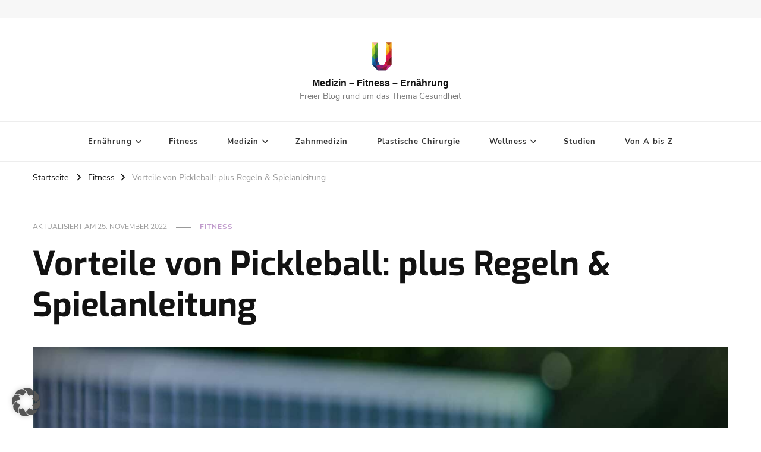

--- FILE ---
content_type: text/html; charset=UTF-8
request_url: https://www.unser-aller-gesundheit.de/vorteile-von-pickleball-plus-regeln-spielanleitung/
body_size: 20834
content:
    <!DOCTYPE html>
    <html lang="de">
    <head itemscope itemtype="http://schema.org/WebSite">
	    <meta charset="UTF-8">
    <meta name="viewport" content="width=device-width, initial-scale=1">
    <link rel="profile" href="http://gmpg.org/xfn/11">
    <title>Vorteile von Pickleball: plus Regeln &#038; Spielanleitung &#8211; Medizin &#8211; Fitness &#8211; Ernährung</title>
<meta name='robots' content='max-image-preview:large' />
	<style>img:is([sizes="auto" i], [sizes^="auto," i]) { contain-intrinsic-size: 3000px 1500px }</style>
	
<link rel="alternate" type="application/rss+xml" title="Medizin - Fitness - Ernährung &raquo; Feed" href="https://www.unser-aller-gesundheit.de/feed/" />
<script type="text/javascript">
/* <![CDATA[ */
window._wpemojiSettings = {"baseUrl":"https:\/\/s.w.org\/images\/core\/emoji\/16.0.1\/72x72\/","ext":".png","svgUrl":"https:\/\/s.w.org\/images\/core\/emoji\/16.0.1\/svg\/","svgExt":".svg","source":{"concatemoji":"https:\/\/www.unser-aller-gesundheit.de\/wp-includes\/js\/wp-emoji-release.min.js?ver=6.8.3"}};
/*! This file is auto-generated */
!function(s,n){var o,i,e;function c(e){try{var t={supportTests:e,timestamp:(new Date).valueOf()};sessionStorage.setItem(o,JSON.stringify(t))}catch(e){}}function p(e,t,n){e.clearRect(0,0,e.canvas.width,e.canvas.height),e.fillText(t,0,0);var t=new Uint32Array(e.getImageData(0,0,e.canvas.width,e.canvas.height).data),a=(e.clearRect(0,0,e.canvas.width,e.canvas.height),e.fillText(n,0,0),new Uint32Array(e.getImageData(0,0,e.canvas.width,e.canvas.height).data));return t.every(function(e,t){return e===a[t]})}function u(e,t){e.clearRect(0,0,e.canvas.width,e.canvas.height),e.fillText(t,0,0);for(var n=e.getImageData(16,16,1,1),a=0;a<n.data.length;a++)if(0!==n.data[a])return!1;return!0}function f(e,t,n,a){switch(t){case"flag":return n(e,"\ud83c\udff3\ufe0f\u200d\u26a7\ufe0f","\ud83c\udff3\ufe0f\u200b\u26a7\ufe0f")?!1:!n(e,"\ud83c\udde8\ud83c\uddf6","\ud83c\udde8\u200b\ud83c\uddf6")&&!n(e,"\ud83c\udff4\udb40\udc67\udb40\udc62\udb40\udc65\udb40\udc6e\udb40\udc67\udb40\udc7f","\ud83c\udff4\u200b\udb40\udc67\u200b\udb40\udc62\u200b\udb40\udc65\u200b\udb40\udc6e\u200b\udb40\udc67\u200b\udb40\udc7f");case"emoji":return!a(e,"\ud83e\udedf")}return!1}function g(e,t,n,a){var r="undefined"!=typeof WorkerGlobalScope&&self instanceof WorkerGlobalScope?new OffscreenCanvas(300,150):s.createElement("canvas"),o=r.getContext("2d",{willReadFrequently:!0}),i=(o.textBaseline="top",o.font="600 32px Arial",{});return e.forEach(function(e){i[e]=t(o,e,n,a)}),i}function t(e){var t=s.createElement("script");t.src=e,t.defer=!0,s.head.appendChild(t)}"undefined"!=typeof Promise&&(o="wpEmojiSettingsSupports",i=["flag","emoji"],n.supports={everything:!0,everythingExceptFlag:!0},e=new Promise(function(e){s.addEventListener("DOMContentLoaded",e,{once:!0})}),new Promise(function(t){var n=function(){try{var e=JSON.parse(sessionStorage.getItem(o));if("object"==typeof e&&"number"==typeof e.timestamp&&(new Date).valueOf()<e.timestamp+604800&&"object"==typeof e.supportTests)return e.supportTests}catch(e){}return null}();if(!n){if("undefined"!=typeof Worker&&"undefined"!=typeof OffscreenCanvas&&"undefined"!=typeof URL&&URL.createObjectURL&&"undefined"!=typeof Blob)try{var e="postMessage("+g.toString()+"("+[JSON.stringify(i),f.toString(),p.toString(),u.toString()].join(",")+"));",a=new Blob([e],{type:"text/javascript"}),r=new Worker(URL.createObjectURL(a),{name:"wpTestEmojiSupports"});return void(r.onmessage=function(e){c(n=e.data),r.terminate(),t(n)})}catch(e){}c(n=g(i,f,p,u))}t(n)}).then(function(e){for(var t in e)n.supports[t]=e[t],n.supports.everything=n.supports.everything&&n.supports[t],"flag"!==t&&(n.supports.everythingExceptFlag=n.supports.everythingExceptFlag&&n.supports[t]);n.supports.everythingExceptFlag=n.supports.everythingExceptFlag&&!n.supports.flag,n.DOMReady=!1,n.readyCallback=function(){n.DOMReady=!0}}).then(function(){return e}).then(function(){var e;n.supports.everything||(n.readyCallback(),(e=n.source||{}).concatemoji?t(e.concatemoji):e.wpemoji&&e.twemoji&&(t(e.twemoji),t(e.wpemoji)))}))}((window,document),window._wpemojiSettings);
/* ]]> */
</script>
<style id='wp-emoji-styles-inline-css' type='text/css'>

	img.wp-smiley, img.emoji {
		display: inline !important;
		border: none !important;
		box-shadow: none !important;
		height: 1em !important;
		width: 1em !important;
		margin: 0 0.07em !important;
		vertical-align: -0.1em !important;
		background: none !important;
		padding: 0 !important;
	}
</style>
<link rel="stylesheet" href="https://www.unser-aller-gesundheit.de/wp-content/cache/minify/a5ff7.css" media="all" />

<style id='classic-theme-styles-inline-css' type='text/css'>
/*! This file is auto-generated */
.wp-block-button__link{color:#fff;background-color:#32373c;border-radius:9999px;box-shadow:none;text-decoration:none;padding:calc(.667em + 2px) calc(1.333em + 2px);font-size:1.125em}.wp-block-file__button{background:#32373c;color:#fff;text-decoration:none}
</style>
<link rel="stylesheet" href="https://www.unser-aller-gesundheit.de/wp-content/cache/minify/07030.css" media="all" />

<style id='global-styles-inline-css' type='text/css'>
:root{--wp--preset--aspect-ratio--square: 1;--wp--preset--aspect-ratio--4-3: 4/3;--wp--preset--aspect-ratio--3-4: 3/4;--wp--preset--aspect-ratio--3-2: 3/2;--wp--preset--aspect-ratio--2-3: 2/3;--wp--preset--aspect-ratio--16-9: 16/9;--wp--preset--aspect-ratio--9-16: 9/16;--wp--preset--color--black: #000000;--wp--preset--color--cyan-bluish-gray: #abb8c3;--wp--preset--color--white: #ffffff;--wp--preset--color--pale-pink: #f78da7;--wp--preset--color--vivid-red: #cf2e2e;--wp--preset--color--luminous-vivid-orange: #ff6900;--wp--preset--color--luminous-vivid-amber: #fcb900;--wp--preset--color--light-green-cyan: #7bdcb5;--wp--preset--color--vivid-green-cyan: #00d084;--wp--preset--color--pale-cyan-blue: #8ed1fc;--wp--preset--color--vivid-cyan-blue: #0693e3;--wp--preset--color--vivid-purple: #9b51e0;--wp--preset--gradient--vivid-cyan-blue-to-vivid-purple: linear-gradient(135deg,rgba(6,147,227,1) 0%,rgb(155,81,224) 100%);--wp--preset--gradient--light-green-cyan-to-vivid-green-cyan: linear-gradient(135deg,rgb(122,220,180) 0%,rgb(0,208,130) 100%);--wp--preset--gradient--luminous-vivid-amber-to-luminous-vivid-orange: linear-gradient(135deg,rgba(252,185,0,1) 0%,rgba(255,105,0,1) 100%);--wp--preset--gradient--luminous-vivid-orange-to-vivid-red: linear-gradient(135deg,rgba(255,105,0,1) 0%,rgb(207,46,46) 100%);--wp--preset--gradient--very-light-gray-to-cyan-bluish-gray: linear-gradient(135deg,rgb(238,238,238) 0%,rgb(169,184,195) 100%);--wp--preset--gradient--cool-to-warm-spectrum: linear-gradient(135deg,rgb(74,234,220) 0%,rgb(151,120,209) 20%,rgb(207,42,186) 40%,rgb(238,44,130) 60%,rgb(251,105,98) 80%,rgb(254,248,76) 100%);--wp--preset--gradient--blush-light-purple: linear-gradient(135deg,rgb(255,206,236) 0%,rgb(152,150,240) 100%);--wp--preset--gradient--blush-bordeaux: linear-gradient(135deg,rgb(254,205,165) 0%,rgb(254,45,45) 50%,rgb(107,0,62) 100%);--wp--preset--gradient--luminous-dusk: linear-gradient(135deg,rgb(255,203,112) 0%,rgb(199,81,192) 50%,rgb(65,88,208) 100%);--wp--preset--gradient--pale-ocean: linear-gradient(135deg,rgb(255,245,203) 0%,rgb(182,227,212) 50%,rgb(51,167,181) 100%);--wp--preset--gradient--electric-grass: linear-gradient(135deg,rgb(202,248,128) 0%,rgb(113,206,126) 100%);--wp--preset--gradient--midnight: linear-gradient(135deg,rgb(2,3,129) 0%,rgb(40,116,252) 100%);--wp--preset--font-size--small: 13px;--wp--preset--font-size--medium: 20px;--wp--preset--font-size--large: 36px;--wp--preset--font-size--x-large: 42px;--wp--preset--spacing--20: 0.44rem;--wp--preset--spacing--30: 0.67rem;--wp--preset--spacing--40: 1rem;--wp--preset--spacing--50: 1.5rem;--wp--preset--spacing--60: 2.25rem;--wp--preset--spacing--70: 3.38rem;--wp--preset--spacing--80: 5.06rem;--wp--preset--shadow--natural: 6px 6px 9px rgba(0, 0, 0, 0.2);--wp--preset--shadow--deep: 12px 12px 50px rgba(0, 0, 0, 0.4);--wp--preset--shadow--sharp: 6px 6px 0px rgba(0, 0, 0, 0.2);--wp--preset--shadow--outlined: 6px 6px 0px -3px rgba(255, 255, 255, 1), 6px 6px rgba(0, 0, 0, 1);--wp--preset--shadow--crisp: 6px 6px 0px rgba(0, 0, 0, 1);}:where(.is-layout-flex){gap: 0.5em;}:where(.is-layout-grid){gap: 0.5em;}body .is-layout-flex{display: flex;}.is-layout-flex{flex-wrap: wrap;align-items: center;}.is-layout-flex > :is(*, div){margin: 0;}body .is-layout-grid{display: grid;}.is-layout-grid > :is(*, div){margin: 0;}:where(.wp-block-columns.is-layout-flex){gap: 2em;}:where(.wp-block-columns.is-layout-grid){gap: 2em;}:where(.wp-block-post-template.is-layout-flex){gap: 1.25em;}:where(.wp-block-post-template.is-layout-grid){gap: 1.25em;}.has-black-color{color: var(--wp--preset--color--black) !important;}.has-cyan-bluish-gray-color{color: var(--wp--preset--color--cyan-bluish-gray) !important;}.has-white-color{color: var(--wp--preset--color--white) !important;}.has-pale-pink-color{color: var(--wp--preset--color--pale-pink) !important;}.has-vivid-red-color{color: var(--wp--preset--color--vivid-red) !important;}.has-luminous-vivid-orange-color{color: var(--wp--preset--color--luminous-vivid-orange) !important;}.has-luminous-vivid-amber-color{color: var(--wp--preset--color--luminous-vivid-amber) !important;}.has-light-green-cyan-color{color: var(--wp--preset--color--light-green-cyan) !important;}.has-vivid-green-cyan-color{color: var(--wp--preset--color--vivid-green-cyan) !important;}.has-pale-cyan-blue-color{color: var(--wp--preset--color--pale-cyan-blue) !important;}.has-vivid-cyan-blue-color{color: var(--wp--preset--color--vivid-cyan-blue) !important;}.has-vivid-purple-color{color: var(--wp--preset--color--vivid-purple) !important;}.has-black-background-color{background-color: var(--wp--preset--color--black) !important;}.has-cyan-bluish-gray-background-color{background-color: var(--wp--preset--color--cyan-bluish-gray) !important;}.has-white-background-color{background-color: var(--wp--preset--color--white) !important;}.has-pale-pink-background-color{background-color: var(--wp--preset--color--pale-pink) !important;}.has-vivid-red-background-color{background-color: var(--wp--preset--color--vivid-red) !important;}.has-luminous-vivid-orange-background-color{background-color: var(--wp--preset--color--luminous-vivid-orange) !important;}.has-luminous-vivid-amber-background-color{background-color: var(--wp--preset--color--luminous-vivid-amber) !important;}.has-light-green-cyan-background-color{background-color: var(--wp--preset--color--light-green-cyan) !important;}.has-vivid-green-cyan-background-color{background-color: var(--wp--preset--color--vivid-green-cyan) !important;}.has-pale-cyan-blue-background-color{background-color: var(--wp--preset--color--pale-cyan-blue) !important;}.has-vivid-cyan-blue-background-color{background-color: var(--wp--preset--color--vivid-cyan-blue) !important;}.has-vivid-purple-background-color{background-color: var(--wp--preset--color--vivid-purple) !important;}.has-black-border-color{border-color: var(--wp--preset--color--black) !important;}.has-cyan-bluish-gray-border-color{border-color: var(--wp--preset--color--cyan-bluish-gray) !important;}.has-white-border-color{border-color: var(--wp--preset--color--white) !important;}.has-pale-pink-border-color{border-color: var(--wp--preset--color--pale-pink) !important;}.has-vivid-red-border-color{border-color: var(--wp--preset--color--vivid-red) !important;}.has-luminous-vivid-orange-border-color{border-color: var(--wp--preset--color--luminous-vivid-orange) !important;}.has-luminous-vivid-amber-border-color{border-color: var(--wp--preset--color--luminous-vivid-amber) !important;}.has-light-green-cyan-border-color{border-color: var(--wp--preset--color--light-green-cyan) !important;}.has-vivid-green-cyan-border-color{border-color: var(--wp--preset--color--vivid-green-cyan) !important;}.has-pale-cyan-blue-border-color{border-color: var(--wp--preset--color--pale-cyan-blue) !important;}.has-vivid-cyan-blue-border-color{border-color: var(--wp--preset--color--vivid-cyan-blue) !important;}.has-vivid-purple-border-color{border-color: var(--wp--preset--color--vivid-purple) !important;}.has-vivid-cyan-blue-to-vivid-purple-gradient-background{background: var(--wp--preset--gradient--vivid-cyan-blue-to-vivid-purple) !important;}.has-light-green-cyan-to-vivid-green-cyan-gradient-background{background: var(--wp--preset--gradient--light-green-cyan-to-vivid-green-cyan) !important;}.has-luminous-vivid-amber-to-luminous-vivid-orange-gradient-background{background: var(--wp--preset--gradient--luminous-vivid-amber-to-luminous-vivid-orange) !important;}.has-luminous-vivid-orange-to-vivid-red-gradient-background{background: var(--wp--preset--gradient--luminous-vivid-orange-to-vivid-red) !important;}.has-very-light-gray-to-cyan-bluish-gray-gradient-background{background: var(--wp--preset--gradient--very-light-gray-to-cyan-bluish-gray) !important;}.has-cool-to-warm-spectrum-gradient-background{background: var(--wp--preset--gradient--cool-to-warm-spectrum) !important;}.has-blush-light-purple-gradient-background{background: var(--wp--preset--gradient--blush-light-purple) !important;}.has-blush-bordeaux-gradient-background{background: var(--wp--preset--gradient--blush-bordeaux) !important;}.has-luminous-dusk-gradient-background{background: var(--wp--preset--gradient--luminous-dusk) !important;}.has-pale-ocean-gradient-background{background: var(--wp--preset--gradient--pale-ocean) !important;}.has-electric-grass-gradient-background{background: var(--wp--preset--gradient--electric-grass) !important;}.has-midnight-gradient-background{background: var(--wp--preset--gradient--midnight) !important;}.has-small-font-size{font-size: var(--wp--preset--font-size--small) !important;}.has-medium-font-size{font-size: var(--wp--preset--font-size--medium) !important;}.has-large-font-size{font-size: var(--wp--preset--font-size--large) !important;}.has-x-large-font-size{font-size: var(--wp--preset--font-size--x-large) !important;}
:where(.wp-block-post-template.is-layout-flex){gap: 1.25em;}:where(.wp-block-post-template.is-layout-grid){gap: 1.25em;}
:where(.wp-block-columns.is-layout-flex){gap: 2em;}:where(.wp-block-columns.is-layout-grid){gap: 2em;}
:root :where(.wp-block-pullquote){font-size: 1.5em;line-height: 1.6;}
</style>
<link rel="stylesheet" href="https://www.unser-aller-gesundheit.de/wp-content/cache/minify/68e6b.css" media="all" />


<style id='ez-toc-inline-css' type='text/css'>
div#ez-toc-container .ez-toc-title {font-size: 100%;}div#ez-toc-container .ez-toc-title {font-weight: 600;}div#ez-toc-container ul li , div#ez-toc-container ul li a {font-size: 85%;}div#ez-toc-container ul li , div#ez-toc-container ul li a {font-weight: 500;}div#ez-toc-container nav ul ul li {font-size: 85%;}div#ez-toc-container {width: 50%;}.ez-toc-box-title {font-weight: bold; margin-bottom: 10px; text-align: center; text-transform: uppercase; letter-spacing: 1px; color: #666; padding-bottom: 5px;position:absolute;top:-4%;left:5%;background-color: inherit;transition: top 0.3s ease;}.ez-toc-box-title.toc-closed {top:-25%;}
</style>
<link rel="stylesheet" href="https://www.unser-aller-gesundheit.de/wp-content/cache/minify/d9720.css" media="all" />






<script src="https://www.unser-aller-gesundheit.de/wp-content/cache/minify/23e45.js"></script>





<link rel="https://api.w.org/" href="https://www.unser-aller-gesundheit.de/wp-json/" /><link rel="alternate" title="JSON" type="application/json" href="https://www.unser-aller-gesundheit.de/wp-json/wp/v2/posts/10665" /><link rel="EditURI" type="application/rsd+xml" title="RSD" href="https://www.unser-aller-gesundheit.de/xmlrpc.php?rsd" />
<meta name="generator" content="WordPress 6.8.3" />
<link rel="canonical" href="https://www.unser-aller-gesundheit.de/vorteile-von-pickleball-plus-regeln-spielanleitung/" />
<link rel='shortlink' href='https://www.unser-aller-gesundheit.de/?p=10665' />
<link rel="alternate" title="oEmbed (JSON)" type="application/json+oembed" href="https://www.unser-aller-gesundheit.de/wp-json/oembed/1.0/embed?url=https%3A%2F%2Fwww.unser-aller-gesundheit.de%2Fvorteile-von-pickleball-plus-regeln-spielanleitung%2F" />
<link rel="alternate" title="oEmbed (XML)" type="text/xml+oembed" href="https://www.unser-aller-gesundheit.de/wp-json/oembed/1.0/embed?url=https%3A%2F%2Fwww.unser-aller-gesundheit.de%2Fvorteile-von-pickleball-plus-regeln-spielanleitung%2F&#038;format=xml" />
<meta name="google-site-verification" content="tpLAN8GhPF6C2n7rPnyw0bVTUBDr7J2taA-fEKMxEjk" />        <style>
            #related_posts_thumbnails li {
                border-right: 1px solid #dddddd;
                background-color: #ffffff            }

            #related_posts_thumbnails li:hover {
                background-color: #eeeeee;
            }

            .relpost_content {
                font-size: 12px;
                color: #333333;
            }

            .relpost-block-single {
                background-color: #ffffff;
                border-right: 1px solid #dddddd;
                border-left: 1px solid #dddddd;
                margin-right: -1px;
            }

            .relpost-block-single:hover {
                background-color: #eeeeee;
            }
        </style>

        <link rel="icon" href="https://www.unser-aller-gesundheit.de/wp-content/uploads/2024/01/cropped-Bildschirm­foto-2024-01-13-um-070946-32x32.png" sizes="32x32" />
<link rel="icon" href="https://www.unser-aller-gesundheit.de/wp-content/uploads/2024/01/cropped-Bildschirm­foto-2024-01-13-um-070946-192x192.png" sizes="192x192" />
<link rel="apple-touch-icon" href="https://www.unser-aller-gesundheit.de/wp-content/uploads/2024/01/cropped-Bildschirm­foto-2024-01-13-um-070946-180x180.png" />
<meta name="msapplication-TileImage" content="https://www.unser-aller-gesundheit.de/wp-content/uploads/2024/01/cropped-Bildschirm­foto-2024-01-13-um-070946-270x270.png" />
<style type='text/css' media='all'>     
    .content-newsletter .blossomthemes-email-newsletter-wrapper.bg-img:after,
    .widget_blossomthemes_email_newsletter_widget .blossomthemes-email-newsletter-wrapper:after{
        background: rgba(192, 155, 204, 0.8);    }
    
    /*Typography*/

    body,
    button,
    input,
    select,
    optgroup,
    textarea{
        font-family : Nunito Sans;
        font-size   : 18px;        
    }

    :root {
	    --primary-font: Nunito Sans;
	    --secondary-font: Exo;
	    --primary-color: #c09bcc;
	    --primary-color-rgb: 192, 155, 204;
	}
    
    .site-branding .site-title-wrap .site-title{
        font-size   : 16px;
        font-family : Arial, Helvetica, sans-serif;
        font-weight : 700;
        font-style  : normal;
    }
    
    .site-branding .site-title-wrap .site-title a{
		color: #121212;
	}
    
    .custom-logo-link img{
	    width: 70px;
	    max-width: 100%;
	}

    .comment-body .reply .comment-reply-link:hover:before {
		background-image: url('data:image/svg+xml; utf-8, <svg xmlns="http://www.w3.org/2000/svg" width="18" height="15" viewBox="0 0 18 15"><path d="M934,147.2a11.941,11.941,0,0,1,7.5,3.7,16.063,16.063,0,0,1,3.5,7.3c-2.4-3.4-6.1-5.1-11-5.1v4.1l-7-7,7-7Z" transform="translate(-927 -143.2)" fill="%23c09bcc"/></svg>');
	}

	.site-header.style-five .header-mid .search-form .search-submit:hover {
		background-image: url('data:image/svg+xml; utf-8, <svg xmlns="http://www.w3.org/2000/svg" viewBox="0 0 512 512"><path fill="%23c09bcc" d="M508.5 468.9L387.1 347.5c-2.3-2.3-5.3-3.5-8.5-3.5h-13.2c31.5-36.5 50.6-84 50.6-136C416 93.1 322.9 0 208 0S0 93.1 0 208s93.1 208 208 208c52 0 99.5-19.1 136-50.6v13.2c0 3.2 1.3 6.2 3.5 8.5l121.4 121.4c4.7 4.7 12.3 4.7 17 0l22.6-22.6c4.7-4.7 4.7-12.3 0-17zM208 368c-88.4 0-160-71.6-160-160S119.6 48 208 48s160 71.6 160 160-71.6 160-160 160z"></path></svg>');
	}

	.site-header.style-seven .header-bottom .search-form .search-submit:hover {
		background-image: url('data:image/svg+xml; utf-8, <svg xmlns="http://www.w3.org/2000/svg" viewBox="0 0 512 512"><path fill="%23c09bcc" d="M508.5 468.9L387.1 347.5c-2.3-2.3-5.3-3.5-8.5-3.5h-13.2c31.5-36.5 50.6-84 50.6-136C416 93.1 322.9 0 208 0S0 93.1 0 208s93.1 208 208 208c52 0 99.5-19.1 136-50.6v13.2c0 3.2 1.3 6.2 3.5 8.5l121.4 121.4c4.7 4.7 12.3 4.7 17 0l22.6-22.6c4.7-4.7 4.7-12.3 0-17zM208 368c-88.4 0-160-71.6-160-160S119.6 48 208 48s160 71.6 160 160-71.6 160-160 160z"></path></svg>');
	}

	.site-header.style-fourteen .search-form .search-submit:hover {
		background-image: url('data:image/svg+xml; utf-8, <svg xmlns="http://www.w3.org/2000/svg" viewBox="0 0 512 512"><path fill="%23c09bcc" d="M508.5 468.9L387.1 347.5c-2.3-2.3-5.3-3.5-8.5-3.5h-13.2c31.5-36.5 50.6-84 50.6-136C416 93.1 322.9 0 208 0S0 93.1 0 208s93.1 208 208 208c52 0 99.5-19.1 136-50.6v13.2c0 3.2 1.3 6.2 3.5 8.5l121.4 121.4c4.7 4.7 12.3 4.7 17 0l22.6-22.6c4.7-4.7 4.7-12.3 0-17zM208 368c-88.4 0-160-71.6-160-160S119.6 48 208 48s160 71.6 160 160-71.6 160-160 160z"></path></svg>');
	}

	.search-results .content-area > .page-header .search-submit:hover {
		background-image: url('data:image/svg+xml; utf-8, <svg xmlns="http://www.w3.org/2000/svg" viewBox="0 0 512 512"><path fill="%23c09bcc" d="M508.5 468.9L387.1 347.5c-2.3-2.3-5.3-3.5-8.5-3.5h-13.2c31.5-36.5 50.6-84 50.6-136C416 93.1 322.9 0 208 0S0 93.1 0 208s93.1 208 208 208c52 0 99.5-19.1 136-50.6v13.2c0 3.2 1.3 6.2 3.5 8.5l121.4 121.4c4.7 4.7 12.3 4.7 17 0l22.6-22.6c4.7-4.7 4.7-12.3 0-17zM208 368c-88.4 0-160-71.6-160-160S119.6 48 208 48s160 71.6 160 160-71.6 160-160 160z"></path></svg>');
	}
           
    </style></head>

<body class="wp-singular post-template-default single single-post postid-10665 single-format-standard wp-custom-logo wp-embed-responsive wp-theme-vilva vilva-has-blocks single-style-four underline full-width" itemscope itemtype="http://schema.org/WebPage">

    <div id="page" class="site">
        <a class="skip-link" href="#content">Zum Inhalt springen</a>
    
    <header id="masthead" class="site-header style-one" itemscope itemtype="http://schema.org/WPHeader">
        <div class="header-t">
            <div class="container">
                    
	<nav class="secondary-menu">
                <div class="secondary-menu-list menu-modal cover-modal" data-modal-target-string=".menu-modal">
            <button class="close close-nav-toggle" data-toggle-target=".menu-modal" data-toggle-body-class="showing-menu-modal" aria-expanded="false" data-set-focus=".menu-modal">
                <span class="toggle-bar"></span>
                <span class="toggle-bar"></span>
            </button>
            <div class="mobile-menu" aria-label="Mobilgerät">
                            </div>
        </div>
	</nav>
                    <div class="right">
                                                    
                </div><!-- .right -->
            </div>
        </div><!-- .header-t -->

        <div class="header-mid">
            <div class="container">
                        <div class="site-branding has-logo-text" itemscope itemtype="http://schema.org/Organization">  
            <div class="site-logo">
                <a href="https://www.unser-aller-gesundheit.de/" class="custom-logo-link" rel="home"><img width="512" height="512" src="https://www.unser-aller-gesundheit.de/wp-content/uploads/2020/04/cropped-cropped-universitatsmedizin-goettingen.png" class="custom-logo" alt="Medizin &#8211; Fitness &#8211; Ernährung" decoding="async" fetchpriority="high" srcset="https://www.unser-aller-gesundheit.de/wp-content/uploads/2020/04/cropped-cropped-universitatsmedizin-goettingen.png 512w, https://www.unser-aller-gesundheit.de/wp-content/uploads/2020/04/cropped-cropped-universitatsmedizin-goettingen-300x300.png 300w, https://www.unser-aller-gesundheit.de/wp-content/uploads/2020/04/cropped-cropped-universitatsmedizin-goettingen-150x150.png 150w, https://www.unser-aller-gesundheit.de/wp-content/uploads/2020/04/cropped-cropped-universitatsmedizin-goettingen-60x60.png 60w" sizes="(max-width: 512px) 100vw, 512px" /></a>            </div>

            <div class="site-title-wrap">                    <p class="site-title" itemprop="name"><a href="https://www.unser-aller-gesundheit.de/" rel="home" itemprop="url">Medizin &#8211; Fitness &#8211; Ernährung</a></p>
                                    <p class="site-description" itemprop="description">Freier Blog rund um das Thema Gesundheit</p>
                </div>        </div>    
                </div>
        </div><!-- .header-mid -->

        <div class="header-bottom">
            <div class="container">
                	<nav id="site-navigation" class="main-navigation" itemscope itemtype="http://schema.org/SiteNavigationElement">
                    <button class="toggle-btn" data-toggle-target=".main-menu-modal" data-toggle-body-class="showing-main-menu-modal" aria-expanded="false" data-set-focus=".close-main-nav-toggle">
                <span class="toggle-bar"></span>
                <span class="toggle-bar"></span>
                <span class="toggle-bar"></span>
            </button>
                <div class="primary-menu-list main-menu-modal cover-modal" data-modal-target-string=".main-menu-modal">
            <button class="close close-main-nav-toggle" data-toggle-target=".main-menu-modal" data-toggle-body-class="showing-main-menu-modal" aria-expanded="false" data-set-focus=".main-menu-modal"></button>
            <div class="mobile-menu" aria-label="Mobilgerät">
                <div class="menu-hauptmenue-container"><ul id="primary-menu" class="nav-menu main-menu-modal"><li id="menu-item-239" class="menu-item menu-item-type-taxonomy menu-item-object-category menu-item-has-children menu-item-239"><a href="https://www.unser-aller-gesundheit.de/category/ernaehrung/">Ernährung</a>
<ul class="sub-menu">
	<li id="menu-item-14051" class="menu-item menu-item-type-custom menu-item-object-custom menu-item-14051"><a href="https://www.unser-aller-gesundheit.de/tag/algen/">Algen</a></li>
	<li id="menu-item-6397" class="menu-item menu-item-type-custom menu-item-object-custom menu-item-6397"><a href="https://www.unser-aller-gesundheit.de/tag/brot/">Brotsorten</a></li>
	<li id="menu-item-5146" class="menu-item menu-item-type-custom menu-item-object-custom menu-item-5146"><a href="https://www.unser-aller-gesundheit.de/tag/diaet/">Diäten</a></li>
	<li id="menu-item-6715" class="menu-item menu-item-type-custom menu-item-object-custom menu-item-6715"><a href="https://www.unser-aller-gesundheit.de/tag/gemuese/">Gemüse</a></li>
	<li id="menu-item-2821" class="menu-item menu-item-type-custom menu-item-object-custom menu-item-2821"><a href="https://www.unser-aller-gesundheit.de/tag/kraeuter/">Kräuter</a></li>
	<li id="menu-item-5954" class="menu-item menu-item-type-custom menu-item-object-custom menu-item-5954"><a href="https://www.unser-aller-gesundheit.de/tag/nuesse/">Nüsse</a></li>
	<li id="menu-item-6848" class="menu-item menu-item-type-custom menu-item-object-custom menu-item-6848"><a href="https://www.unser-aller-gesundheit.de/tag/obst/">Obst</a></li>
	<li id="menu-item-1655" class="menu-item menu-item-type-custom menu-item-object-custom menu-item-1655"><a href="https://www.unser-aller-gesundheit.de/tag/oel/">Öle</a></li>
	<li id="menu-item-3607" class="menu-item menu-item-type-custom menu-item-object-custom menu-item-3607"><a href="https://www.unser-aller-gesundheit.de/tag/pilz/">Pilze</a></li>
	<li id="menu-item-16372" class="menu-item menu-item-type-custom menu-item-object-custom menu-item-16372"><a href="https://www.unser-aller-gesundheit.de/tag/samen/">Samen</a></li>
	<li id="menu-item-3611" class="menu-item menu-item-type-custom menu-item-object-custom menu-item-3611"><a href="https://www.unser-aller-gesundheit.de/tag/spurenelement/">Spurenelemente</a></li>
	<li id="menu-item-10902" class="menu-item menu-item-type-custom menu-item-object-custom menu-item-10902"><a href="https://www.unser-aller-gesundheit.de/tag/superfood/">Superfoods</a></li>
	<li id="menu-item-12533" class="menu-item menu-item-type-custom menu-item-object-custom menu-item-12533"><a href="https://www.unser-aller-gesundheit.de/tag/supplements/">Supplements</a></li>
	<li id="menu-item-2131" class="menu-item menu-item-type-custom menu-item-object-custom menu-item-2131"><a href="https://www.unser-aller-gesundheit.de/tag/vitamine/">Vitamine</a></li>
</ul>
</li>
<li id="menu-item-241" class="menu-item menu-item-type-taxonomy menu-item-object-category current-post-ancestor current-menu-parent current-post-parent menu-item-241"><a href="https://www.unser-aller-gesundheit.de/category/fitness/">Fitness</a></li>
<li id="menu-item-238" class="menu-item menu-item-type-taxonomy menu-item-object-category menu-item-has-children menu-item-238"><a href="https://www.unser-aller-gesundheit.de/category/medizin/">Medizin</a>
<ul class="sub-menu">
	<li id="menu-item-4477" class="menu-item menu-item-type-custom menu-item-object-custom menu-item-4477"><a href="https://www.unser-aller-gesundheit.de/tag/allergie/">Allergien</a></li>
	<li id="menu-item-4393" class="menu-item menu-item-type-custom menu-item-object-custom menu-item-4393"><a href="https://www.unser-aller-gesundheit.de/tag/alternative-medizin/">Alternative Medizin</a></li>
	<li id="menu-item-6612" class="menu-item menu-item-type-custom menu-item-object-custom menu-item-6612"><a href="https://www.unser-aller-gesundheit.de/tag/darm/">Darm</a></li>
	<li id="menu-item-9613" class="menu-item menu-item-type-custom menu-item-object-custom menu-item-9613"><a href="https://www.unser-aller-gesundheit.de/tag/diabetes/">Diabetes</a></li>
	<li id="menu-item-6615" class="menu-item menu-item-type-custom menu-item-object-custom menu-item-6615"><a href="https://www.unser-aller-gesundheit.de/tag/gehirn/">Gehirn</a></li>
	<li id="menu-item-8754" class="menu-item menu-item-type-custom menu-item-object-custom menu-item-8754"><a href="https://www.unser-aller-gesundheit.de/tag/haarausfall/">Haarausfall</a></li>
	<li id="menu-item-242" class="menu-item menu-item-type-taxonomy menu-item-object-category menu-item-242"><a href="https://www.unser-aller-gesundheit.de/category/hepatitis/">Hepatitis</a></li>
	<li id="menu-item-6617" class="menu-item menu-item-type-custom menu-item-object-custom menu-item-6617"><a href="https://www.unser-aller-gesundheit.de/tag/hormone/">Hormone</a></li>
	<li id="menu-item-3624" class="menu-item menu-item-type-custom menu-item-object-custom menu-item-3624"><a href="https://www.unser-aller-gesundheit.de/tag/krebs/">Krebs</a></li>
	<li id="menu-item-10571" class="menu-item menu-item-type-custom menu-item-object-custom menu-item-10571"><a href="https://www.unser-aller-gesundheit.de/tag/organ/">Organe</a></li>
	<li id="menu-item-6123" class="menu-item menu-item-type-custom menu-item-object-custom menu-item-6123"><a href="https://www.unser-aller-gesundheit.de/tag/schwangerschaft/">Schwangerschaft</a></li>
	<li id="menu-item-5022" class="menu-item menu-item-type-custom menu-item-object-custom menu-item-5022"><a href="https://www.unser-aller-gesundheit.de/tag/trisomie/">Trisomie</a></li>
</ul>
</li>
<li id="menu-item-3270" class="menu-item menu-item-type-taxonomy menu-item-object-category menu-item-3270"><a href="https://www.unser-aller-gesundheit.de/category/zahnmedizin/">Zahnmedizin</a></li>
<li id="menu-item-240" class="menu-item menu-item-type-taxonomy menu-item-object-category menu-item-240"><a href="https://www.unser-aller-gesundheit.de/category/plastische-chirurgie/">Plastische Chirurgie</a></li>
<li id="menu-item-5409" class="menu-item menu-item-type-taxonomy menu-item-object-category menu-item-has-children menu-item-5409"><a href="https://www.unser-aller-gesundheit.de/category/wellness/">Wellness</a>
<ul class="sub-menu">
	<li id="menu-item-13706" class="menu-item menu-item-type-custom menu-item-object-custom menu-item-13706"><a href="https://www.unser-aller-gesundheit.de/tag/aetherische-oele/">Ätherische Öle</a></li>
	<li id="menu-item-8967" class="menu-item menu-item-type-taxonomy menu-item-object-category menu-item-8967"><a href="https://www.unser-aller-gesundheit.de/category/cbd/">CBD</a></li>
	<li id="menu-item-7511" class="menu-item menu-item-type-custom menu-item-object-custom menu-item-7511"><a href="https://www.unser-aller-gesundheit.de/tag/kosmetik/">Kosmetik</a></li>
	<li id="menu-item-7510" class="menu-item menu-item-type-custom menu-item-object-custom menu-item-7510"><a href="https://www.unser-aller-gesundheit.de/tag/meditation/">Meditation</a></li>
</ul>
</li>
<li id="menu-item-9656" class="menu-item menu-item-type-custom menu-item-object-custom menu-item-9656"><a href="https://www.unser-aller-gesundheit.de/tag/studie/">Studien</a></li>
<li id="menu-item-6827" class="menu-item menu-item-type-post_type menu-item-object-page menu-item-6827"><a href="https://www.unser-aller-gesundheit.de/krankheiten/">Von A bis Z</a></li>
</ul></div>            </div>
        </div>
	</nav><!-- #site-navigation -->
                </div>
        </div><!-- .header-bottom -->
    </header>
    <div class="top-bar"><div class="container"><div class="breadcrumb-wrapper">
                <div id="crumbs" itemscope itemtype="http://schema.org/BreadcrumbList"> 
                    <span itemprop="itemListElement" itemscope itemtype="http://schema.org/ListItem">
                        <a itemprop="item" href="https://www.unser-aller-gesundheit.de"><span itemprop="name">Startseite</span></a>
                        <meta itemprop="position" content="1" />
                        <span class="separator"><i class="fa fa-angle-right"></i></span>
                    </span> <span itemprop="itemListElement" itemscope itemtype="http://schema.org/ListItem"><a itemprop="item" href="https://www.unser-aller-gesundheit.de/category/fitness/"><span itemprop="name">Fitness </span></a><meta itemprop="position" content="2" /><span class="separator"><i class="fa fa-angle-right"></i></span></span> <span class="current" itemprop="itemListElement" itemscope itemtype="http://schema.org/ListItem"><a itemprop="item" href="https://www.unser-aller-gesundheit.de/vorteile-von-pickleball-plus-regeln-spielanleitung/"><span itemprop="name">Vorteile von Pickleball: plus Regeln &#038; Spielanleitung</span></a><meta itemprop="position" content="3" /></span></div></div><!-- .breadcrumb-wrapper --></div></div><div id="content" class="site-content"><div class="container">    <div id="primary" class="content-area">	
    	<main id="main" class="site-main">

    	
<article id="post-10665" class="post-10665 post type-post status-publish format-standard has-post-thumbnail hentry category-fitness tag-ballsport sticky-meta">
    
	        <header class="entry-header">
            <div class="container">
                <div class="entry-meta">
                    <span class="posted-on">Aktualisiert am  <a href="https://www.unser-aller-gesundheit.de/vorteile-von-pickleball-plus-regeln-spielanleitung/" rel="bookmark"><time class="entry-date published updated" datetime="2022-11-25T08:58:29+01:00" itemprop="dateModified">25. November 2022</time><time class="updated" datetime="2022-11-25T08:41:16+01:00" itemprop="datePublished">25. November 2022</time></a></span><span class="category"><a href="https://www.unser-aller-gesundheit.de/category/fitness/" rel="category tag">Fitness</a></span>                </div>

                <h1 class="entry-title">Vorteile von Pickleball: plus Regeln &#038; Spielanleitung</h1>     

            </div>
        </header> 
    <figure class="post-thumbnail"><img width="1920" height="921" src="https://www.unser-aller-gesundheit.de/wp-content/uploads/2022/11/brendan-sapp-l5UX-BuRc3E-unsplash.jpg" class="attachment-post-thumbnail size-post-thumbnail wp-post-image" alt="Vorteile von Pickleball: plus Regeln &amp; Spielanleitung" decoding="async" srcset="https://www.unser-aller-gesundheit.de/wp-content/uploads/2022/11/brendan-sapp-l5UX-BuRc3E-unsplash.jpg 1920w, https://www.unser-aller-gesundheit.de/wp-content/uploads/2022/11/brendan-sapp-l5UX-BuRc3E-unsplash-300x144.jpg 300w, https://www.unser-aller-gesundheit.de/wp-content/uploads/2022/11/brendan-sapp-l5UX-BuRc3E-unsplash-1024x491.jpg 1024w, https://www.unser-aller-gesundheit.de/wp-content/uploads/2022/11/brendan-sapp-l5UX-BuRc3E-unsplash-768x368.jpg 768w, https://www.unser-aller-gesundheit.de/wp-content/uploads/2022/11/brendan-sapp-l5UX-BuRc3E-unsplash-1536x737.jpg 1536w, https://www.unser-aller-gesundheit.de/wp-content/uploads/2022/11/brendan-sapp-l5UX-BuRc3E-unsplash-125x60.jpg 125w" sizes="(max-width: 1920px) 100vw, 1920px" /></figure><div class="content-wrap">        <div class="article-meta">
            <div class="article-inner-meta">
                                    <span class="byline" itemprop="author">
                        <span class="author">
                            <a href="https://www.unser-aller-gesundheit.de/author/wpuniadmin/" class="url fn">
                                <img alt='' src='https://secure.gravatar.com/avatar/c8b26031b1cc0f25c249782e567590250a97e039b2737e654ca74eaf51f43aa6?s=70&#038;d=mm&#038;r=g' srcset="https://secure.gravatar.com/avatar/c8b26031b1cc0f25c249782e567590250a97e039b2737e654ca74eaf51f43aa6?s=140&#038;d=mm&#038;r=g 2x" class='avatar avatar-70 photo' height='70' width='70' decoding='async'/>                                Redaktion                            </a>
                        </span>
                    </span>
                                </div>
        </div>
        <div class="entry-content" itemprop="text">
<p>Allein in den USA gibt es mittlerweile fast 5 Millionen Pickleball-Spieler, von denen viele über 50 Jahre alt sind. Die Zahl der „Pickler“, die regelmäßig zu Schläger und Ball greifen, ist in den letzten drei Jahren um mindestens 40 Prozent gestiegen. Dies erklärt, warum die <em>New York Times </em>Pickleball als „Amerikas am schnellsten wachsende Sportart“ bezeichnet.</p>



<p>Es mag Sie überraschen, dass Pickleball seit über sechs Jahrzehnten gespielt wird.&nbsp;Aber erst vor kurzem wurde Major League Pickleball geboren.&nbsp;Professionelles Pickleball expandiert schnell und zieht sogar Unternehmer, bekannte Sportler und große Investoren an, darunter Gary Vaynerchuk (der ein professionelles Pickleball-Team gekauft hat), LeBron James und Tom Brady.</p>



<p>Warum ist Pickleball so beliebt?&nbsp;Laut USA Pickleball „sind die Regeln einfach und das Spiel&nbsp;<a href="https://usapickleball.org/what-is-pickleball/" target="_blank" rel="noreferrer noopener">ist für Anfänger leicht</a>&nbsp;zu erlernen, kann sich aber für erfahrene Spieler zu einem schnellen, rasanten Wettkampfspiel entwickeln.“</p>



<p>Sicher, es macht Spaß zu spielen, aber zählt Pickleball als Übung? Während nur begrenzte Studien die gesundheitlichen Auswirkungen des Pickleball-Spiels untersucht haben, gibt es Hinweise darauf, dass es ähnliche Vorteile bieten kann wie <a href="https://www.unser-aller-gesundheit.de/39-fakten-ueber-yoga/" title="39 Fakten über Yoga – Wissen und Ratgeber">Yoga</a>, <a href="https://www.unser-aller-gesundheit.de/gesundheitliche-vorteile-von-laufbaendern/" title="Gesundheitliche Vorteile von Laufbändern">Laufen</a> und andere Arten von moderater Bewegung.</p>



<div id="ez-toc-container" class="ez-toc-v2_0_80 counter-hierarchy ez-toc-counter ez-toc-grey ez-toc-container-direction">
<div class="ez-toc-title-container">
<p class="ez-toc-title ez-toc-toggle" style="cursor:pointer">Inhaltsverzeichnis</p>
<span class="ez-toc-title-toggle"><a href="#" class="ez-toc-pull-right ez-toc-btn ez-toc-btn-xs ez-toc-btn-default ez-toc-toggle" aria-label="Toggle Table of Content"><span class="ez-toc-js-icon-con"><span class=""><span class="eztoc-hide" style="display:none;">Toggle</span><span class="ez-toc-icon-toggle-span"><svg style="fill: #00013d;color:#00013d" xmlns="http://www.w3.org/2000/svg" class="list-377408" width="20px" height="20px" viewBox="0 0 24 24" fill="none"><path d="M6 6H4v2h2V6zm14 0H8v2h12V6zM4 11h2v2H4v-2zm16 0H8v2h12v-2zM4 16h2v2H4v-2zm16 0H8v2h12v-2z" fill="currentColor"></path></svg><svg style="fill: #00013d;color:#00013d" class="arrow-unsorted-368013" xmlns="http://www.w3.org/2000/svg" width="10px" height="10px" viewBox="0 0 24 24" version="1.2" baseProfile="tiny"><path d="M18.2 9.3l-6.2-6.3-6.2 6.3c-.2.2-.3.4-.3.7s.1.5.3.7c.2.2.4.3.7.3h11c.3 0 .5-.1.7-.3.2-.2.3-.5.3-.7s-.1-.5-.3-.7zM5.8 14.7l6.2 6.3 6.2-6.3c.2-.2.3-.5.3-.7s-.1-.5-.3-.7c-.2-.2-.4-.3-.7-.3h-11c-.3 0-.5.1-.7.3-.2.2-.3.5-.3.7s.1.5.3.7z"/></svg></span></span></span></a></span></div>
<nav><ul class='ez-toc-list ez-toc-list-level-1 ' ><li class='ez-toc-page-1 ez-toc-heading-level-2'><a class="ez-toc-link ez-toc-heading-1" href="#Was_ist_Pickleball" >Was ist Pickleball?</a></li><li class='ez-toc-page-1 ez-toc-heading-level-2'><a class="ez-toc-link ez-toc-heading-2" href="#Nutzen_fuer_die_Gesundheit" >Nutzen für die Gesundheit</a><ul class='ez-toc-list-level-3' ><li class='ez-toc-heading-level-3'><a class="ez-toc-link ez-toc-heading-3" href="#1_Gut_fuer_Anfaenger_und_Menschen_jeden_Alters" >1. Gut für Anfänger und Menschen jeden Alters</a></li><li class='ez-toc-page-1 ez-toc-heading-level-3'><a class="ez-toc-link ez-toc-heading-4" href="#2_Dient_als_Uebung_mittlerer_Intensitaet" >2. Dient als Übung mittlerer Intensität</a></li><li class='ez-toc-page-1 ez-toc-heading-level-3'><a class="ez-toc-link ez-toc-heading-5" href="#3_Relativ_geringe_Auswirkung" >3. Relativ geringe Auswirkung</a></li><li class='ez-toc-page-1 ez-toc-heading-level-3'><a class="ez-toc-link ez-toc-heading-6" href="#4_Haelt_Sie_geistig_scharf" >4. Hält Sie geistig scharf</a></li></ul></li><li class='ez-toc-page-1 ez-toc-heading-level-2'><a class="ez-toc-link ez-toc-heading-7" href="#Wie_wird_Pickleball_gespielt" >Wie wird Pickleball gespielt?</a><ul class='ez-toc-list-level-3' ><li class='ez-toc-heading-level-3'><a class="ez-toc-link ez-toc-heading-8" href="#Pickleball-Regeln" >Pickleball-Regeln</a></li><li class='ez-toc-page-1 ez-toc-heading-level-3'><a class="ez-toc-link ez-toc-heading-9" href="#Wo_gibt_es_Pickleball_Plaetze_in_Deutschland" >Wo gibt es Pickleball Plätze in Deutschland?</a></li><li class='ez-toc-page-1 ez-toc-heading-level-3'><a class="ez-toc-link ez-toc-heading-10" href="#Pickleball-Ausruestung" >Pickleball-Ausrüstung</a></li></ul></li><li class='ez-toc-page-1 ez-toc-heading-level-2'><a class="ez-toc-link ez-toc-heading-11" href="#Vorsichtsmassnahmen" >Vorsichtsmaßnahmen</a></li><li class='ez-toc-page-1 ez-toc-heading-level-2'><a class="ez-toc-link ez-toc-heading-12" href="#Kontroverse_zu_Tennis" >Kontroverse zu Tennis</a></li><li class='ez-toc-page-1 ez-toc-heading-level-2'><a class="ez-toc-link ez-toc-heading-13" href="#Warum_isometrische_Uebungen_in_Ihre_Trainingsroutine_gehoeren" >Warum isometrische Übungen in Ihre Trainingsroutine gehören</a></li><li class='ez-toc-page-1 ez-toc-heading-level-2'><a class="ez-toc-link ez-toc-heading-14" href="#Kettleball_Training_%E2%80%93_Die_besten_Top_10_Uebungen" >Kettleball Training &#8211; Die besten Top 10 Übungen</a></li><li class='ez-toc-page-1 ez-toc-heading-level-2'><a class="ez-toc-link ez-toc-heading-15" href="#Welche_Wirkung_hat_Riechsalz_beim_Sport_Erklaerung" >Welche Wirkung hat Riechsalz beim Sport? (Erklärung)</a></li><li class='ez-toc-page-1 ez-toc-heading-level-2'><a class="ez-toc-link ez-toc-heading-16" href="#Ist_Outdoor_Sport_bei_Hitze_gefaehrlich" >Ist Outdoor Sport bei Hitze gefährlich?</a></li><li class='ez-toc-page-1 ez-toc-heading-level-2'><a class="ez-toc-link ez-toc-heading-17" href="#23_Arten_der_Meditation_%E2%80%93_Ein_Ueberblick_verschiedener_Meditationstechniken" >23 Arten der Meditation &#8211; Ein Überblick verschiedener Meditationstechniken</a></li><li class='ez-toc-page-1 ez-toc-heading-level-2'><a class="ez-toc-link ez-toc-heading-18" href="#9_Lauftipps_fuer_Anfaenger_%E2%80%93_Worauf_Sie_achten_muessen" >9 Lauftipps für Anfänger &#8211; Worauf Sie achten müssen</a></li><li class='ez-toc-page-1 ez-toc-heading-level-2'><a class="ez-toc-link ez-toc-heading-19" href="#So_verlieren_Sie_Wassergewicht_auf_die_richtige_Weise" >So verlieren Sie Wassergewicht auf die richtige Weise</a></li><li class='ez-toc-page-1 ez-toc-heading-level-2'><a class="ez-toc-link ez-toc-heading-20" href="#Studie_%E2%80%93_Auswirkung_von_Pilates_auf_Muskelkraft_Gleichgewicht_und_Lebensqualitaet" >Studie &#8211; Auswirkung von Pilates auf Muskelkraft, Gleichgewicht und Lebensqualität</a></li><li class='ez-toc-page-1 ez-toc-heading-level-2'><a class="ez-toc-link ez-toc-heading-21" href="#12_erstaunliche_Vorteile_von_Rudergeraet_Uebungen_zur_Staerkung_Ihres_Koerpers" >12 erstaunliche Vorteile von Rudergerät Übungen zur Stärkung Ihres Körpers</a></li></ul></nav></div>
<h2 class="wp-block-heading"><span class="ez-toc-section" id="Was_ist_Pickleball"></span>Was ist Pickleball?<span class="ez-toc-section-end"></span></h2>



<p>Pickleball ist ein Spiel, das mit Schlägern, einem Plastikball und einem Netz gespielt wird.&nbsp;Es kombiniert Elemente von Tennis, Badminton und Tischtennis, weil es auf einem Platz gespielt wird und darin besteht, einen Ball über ein Netz hin und her zu schlagen.</p>



<p>Am häufigsten wird Pickleball draußen auf einem Pickleballplatz gespielt, der wie ein kleiner Tennisplatz aussieht, aber auch drinnen gespielt werden kann.&nbsp;Wie beim Tennis ist es möglich, Pickleball eins-gegen-eins (oder als Einzel) oder zwei-gegen-zwei (als Doppelteam, was am beliebtesten ist) zu spielen.</p>



<p>Obwohl Pickleball erst vor kurzem an Orten wie den USA, Europa, Asien und Kanada zu einem wahren Trend geworden ist, wird es tatsächlich seit den 1960er Jahren gespielt.&nbsp;Pickleball, das seinen Ursprung auf Bainbridge Island in der Nähe von Seattle, Washington hat, wurde von einer Gruppe von Vätern gegründet, die angeblich begannen, das Spiel mit ihren Kindern zu spielen, als ihnen im Sommer langweilig wurde.</p>



<h2 class="wp-block-heading"><span class="ez-toc-section" id="Nutzen_fuer_die_Gesundheit"></span>Nutzen für die Gesundheit<span class="ez-toc-section-end"></span></h2>



<p>Wofür ist Pickleball gut, wenn es um potenzielle gesundheitliche Vorteile geht?</p>



<p>Wenn man bedenkt, dass Pickleball eine körperlich anstrengende Sportart ist, außerdem macht es Spaß und ist gesellig, und es bietet sowohl körperliche als auch geistige Vorteile.&nbsp;Hier sind einige Gründe, warum Sie in Erwägung ziehen sollten, ein Pickler zu werden, falls Sie es noch nicht getan haben:</p>



<h3 class="wp-block-heading"><span class="ez-toc-section" id="1_Gut_fuer_Anfaenger_und_Menschen_jeden_Alters"></span>1. Gut für Anfänger und Menschen jeden Alters<span class="ez-toc-section-end"></span></h3>



<p>Pickleball wurde als zugänglichere und unterhaltsamere Tennisart beschrieben.&nbsp;Während Tennis schwer zu lernen, schwer zu spielen und ein höheres Verletzungsrisiko darstellt, ist Pickleball ein einfacher Einstieg und wird von Teenagern, jungen und mittleren Erwachsenen und sogar älteren Menschen genossen.</p>



<p>Welche Altersgruppe spielt am meisten Pickleball? Altersheime gehören zu den beliebtesten Orten, um diesen Sport auszuüben. Was ist das Durchschnittsalter eines Pickleball-Spielers? Der durchschnittliche Pickler ist <a href="https://time.com/6209400/is-pickleball-good-exercise-seniors/" target="_blank" rel="noreferrer noopener">Ende 30</a>. Die Hälfte aller ernsthaften Pickleball-Spieler in den USA im Jahr 2021 war 55 Jahre und älter.</p>



<p>Da Pickleball mit einem leichten Plastikball und kleinen Schlägern gespielt wird, ist es für diejenigen geeignet, die sonst Schwierigkeiten beim Tennisspielen hätten.&nbsp;Es neigt auch dazu, Gelenke wie Schultern und Knie zu schonen, da es nicht so viel Laufen, Hüpfen oder Überhandaufschlagen erfordert.</p>



<p>Während ältere Erwachsene Pickleball wegen seines sozialen Elements und seiner sportlichen Vorteile lieben, nimmt es auch bei Menschen unter 24 Jahren, einschließlich Studenten und Teenagern, schnell zu.</p>



<h3 class="wp-block-heading"><span class="ez-toc-section" id="2_Dient_als_Uebung_mittlerer_Intensitaet"></span>2. Dient als Übung mittlerer Intensität<span class="ez-toc-section-end"></span></h3>



<p>Sie werden wahrscheinlich so viel Spaß beim Pickleball spielen haben, dass Sie kaum merken werden, dass Sie trainieren.&nbsp;Dieser Sport kann jedoch ähnliche kardiovaskuläre Vorteile bieten wie Gehen.</p>



<p>Eine Studie <a href="https://www.sciencedirect.com/science/article/abs/pii/S0765159722000454" target="_blank" rel="noreferrer noopener">ergab</a>, dass Erwachsene beim Pickleball-Spiel tendenziell härter arbeiten und mehr Kalorien verbrennen als beim gleichmäßigen Gehen. Pickler hatten im Durchschnitt 14 Prozent höhere Herzfrequenzen und verbrannten 36 Prozent mehr Kalorien im Vergleich zu Walkern.</p>



<p>Wie schwer ist Pickleball genau? Es hängt letztendlich davon ab, wie sehr Sie sich selbst pushen und ob Sie alleine oder mit einem Partner spielen. Singles ist schwieriger, weil es mehr Laufen auf dem Platz erfordert. Pickeball-Übungen zu machen, um Ihre Fähigkeiten zu verbessern, kann auch ein hartes Training sein.</p>



<p>Eine Studie aus dem Jahr 2018 ergab&nbsp;<a href="https://ijrep.org/the-acute-and-chronic-physiological-responses-to-pickleball-in-middle-aged-and-older-adults/" target="_blank" rel="noreferrer noopener">,</a>&nbsp;dass Pickleball-Spieler eine durchschnittliche Herzfrequenz von 109 Schlägen pro Minute hatten und 354 Kalorien pro Stunde verbrannten.&nbsp;Dies ist vergleichbar mit einem moderaten Gehen oder einem schwierigen Yoga-Kurs.&nbsp;Darüber hinaus zeigte die Studie, dass das Spielen von Pickleball zu einer Verbesserung des Cholesterinspiegels, des Blutdrucks und der maximalen Sauerstoffaufnahme führte, was alle auf metabolische und kardiovaskuläre Gesundheitsvorteile hinweist.</p>



<h3 class="wp-block-heading"><span class="ez-toc-section" id="3_Relativ_geringe_Auswirkung"></span>3. Relativ geringe Auswirkung<span class="ez-toc-section-end"></span></h3>



<p>Ist Pickleball gut für Senioren?&nbsp;Ja!&nbsp;Ist 75 zu alt, um Pickleball zu spielen?&nbsp;Es ist schwer zu sagen, da jeder Körper anders ist, aber der Sport wird sicherlich von vielen Menschen in ihren 60ern und 70ern geliebt.</p>



<p>Während einige Arten von Aerobic-Übungen sich wiederholende Bewegungen beinhalten und sich nur auf einer Ebene bewegen, beansprucht Pickleball viele Teile Ihres Körpers und beinhaltet die Bewegung auf verschiedenen Ebenen.&nbsp;Dies hilft, verschiedene Muskelgruppen zu beanspruchen, aber das Spiel ist immer noch wirkungsarm und es ist unwahrscheinlich, dass es zu Verletzungen kommt.</p>



<p>Welche Fähigkeiten sind beim Pickleball beteiligt? Um im Spiel gut zu werden, müssen Sie <a href="https://pickleballguide.net/drills-skills/" target="_blank" rel="noreferrer noopener">verschiedene Arten von Schlägen</a> und Aufschlägen (die hinterhältig sind) beherrschen und in der Lage sein, schnell zum Ball zu gelangen, die Geschwindigkeit des Balls zu kontrollieren und gut zu zielen, um den Ball dort zu platzieren, wo Sie wollen.</p>



<p>Basierend auf dem, was wir über die Vorteile ähnlicher Sportarten wie Badminton und Tennis wissen, kann Pickleball Ihre Beweglichkeit und Koordination verbessern, außerdem müssen Sie Ihre Arme heben und Ihren Oberkörper drehen, was für Oberkörper und Rumpf vorteilhaft ist Kraft sowie Gleichgewicht.</p>



<h3 class="wp-block-heading"><span class="ez-toc-section" id="4_Haelt_Sie_geistig_scharf"></span>4. Hält Sie geistig scharf<span class="ez-toc-section-end"></span></h3>



<p>Hier ist etwas Vielversprechendes für erwachsene Pickler: Untersuchungen deuten darauf hin, dass Spiele wie Pickleball die neuromuskuläre Koordination steigern und zu einer verbesserten Hand-Auge-Koordination führen können, die das Altern oft mit sich bringt.</p>



<p>Pickleball kann auch Ihr geistiges Wohlbefinden und Ihre Stimmung verbessern, wie eine Studie zeigt, die herausfand, dass <a href="https://www.tandfonline.com/doi/abs/10.1080/02614367.2018.1477977" target="_blank" rel="noreferrer noopener">Picklers</a> von einem verbesserten <a href="https://www.unser-aller-gesundheit.de/haeufige-ursachen-fuer-eine-depression/" title="Häufige Ursachen für eine Depression">Schutz gegen Depressionen</a> profitierten. Die Ergebnisse der Studie deuten darauf hin, dass Freizeitaktivitäten, insbesondere wenn sie mit ernsthafter Anstrengung und sozialer Interaktion durchgeführt werden, die psychische Gesundheit verbessern können.</p>


<div class="wp-block-image">
<figure class="aligncenter size-large"><img decoding="async" width="837" height="1024" src="https://www.unser-aller-gesundheit.de/wp-content/uploads/2022/11/venti-views-UfnsQzOGLu8-unsplash-837x1024.jpg" alt="Pickleball-Regeln - spielanleitung" class="wp-image-10670" srcset="https://www.unser-aller-gesundheit.de/wp-content/uploads/2022/11/venti-views-UfnsQzOGLu8-unsplash-837x1024.jpg 837w, https://www.unser-aller-gesundheit.de/wp-content/uploads/2022/11/venti-views-UfnsQzOGLu8-unsplash-245x300.jpg 245w, https://www.unser-aller-gesundheit.de/wp-content/uploads/2022/11/venti-views-UfnsQzOGLu8-unsplash-768x940.jpg 768w, https://www.unser-aller-gesundheit.de/wp-content/uploads/2022/11/venti-views-UfnsQzOGLu8-unsplash-1255x1536.jpg 1255w, https://www.unser-aller-gesundheit.de/wp-content/uploads/2022/11/venti-views-UfnsQzOGLu8-unsplash-1674x2048.jpg 1674w, https://www.unser-aller-gesundheit.de/wp-content/uploads/2022/11/venti-views-UfnsQzOGLu8-unsplash-49x60.jpg 49w, https://www.unser-aller-gesundheit.de/wp-content/uploads/2022/11/venti-views-UfnsQzOGLu8-unsplash.jpg 1920w" sizes="(max-width: 837px) 100vw, 837px" /><figcaption>Pickleball-Regeln</figcaption></figure></div>


<h2 class="wp-block-heading"><span class="ez-toc-section" id="Wie_wird_Pickleball_gespielt"></span>Wie wird Pickleball gespielt?<span class="ez-toc-section-end"></span></h2>



<h3 class="wp-block-heading"><span class="ez-toc-section" id="Pickleball-Regeln"></span>Pickleball-Regeln<span class="ez-toc-section-end"></span></h3>



<p>Pickleball wird auf einem Platz gespielt, der ungefähr so ​​groß ist wie ein Badmintonplatz (20 × 44 Fuß (ca. 6 x 13m)) und kleiner als ein Tennisplatz ist. Pickleball-Netze sind kürzer als Tennisplatznetze (etwa 36 Zoll (0,91 m) hoch), was das Spielen für Menschen jeden Alters einfacher macht.</p>



<p>Wie ein Tennisplatz ist ein Pickleballplatz in vier Hauptabschnitte unterteilt.&nbsp;Gegnerische Spieler stehen auf gegenüberliegenden Seiten des Platzes und schlagen den Ball über das Netz hin und her.</p>



<p>Hier ist ein Überblick über die grundlegenden&nbsp;<a href="https://usapickleball.org/what-is-pickleball/official-rules/rules-summary/" target="_blank" rel="noreferrer noopener">Pickleball</a>&nbsp;-Regeln:</p>



<ul class="wp-block-list"><li>Punkte werden nur von der aufschlagenden Mannschaft erzielt. Spiele werden normalerweise bis 11 Punkte gespielt und ein Team/Spieler muss mit 2 Punkten gewinnen.</li><li>Die Spieler schlagen von den hinteren linken oder rechten Abschnitten des Platzes zur anderen Seite auf. Beim Aufschlag muss mindestens ein Fuß hinter der Grundlinie stehen.</li><li>Anders als beim Tennis werden Pickleball-Aufschläge unter der Hand ausgeführt. Der Aufschlag muss auf Hüfthöhe oder darunter erfolgen. Pro Server ist nur ein Aufschlagversuch erlaubt.</li><li>Es gibt auf beiden Seiten vor dem Netz eine 7-Fuß-Zone (ca. 2,10 Meter), die als „Küche“ bezeichnet wird und in der das Stehen und Volley nicht erlaubt sind.</li><li>Die Spieler schlagen auf und erzielen Punkte, bis sie einen Fehler begehen.</li><li>Wenn Punkte erzielt werden, wechselt der Aufschläger die Seite, um den nächsten Aufschlag zu machen. Der Aufschläger wechselt weiter hin und her, bis ein Fehler begangen wird.</li><li>Wenn der erste Aufschläger den Aufschlag verliert, schlägt der Partner von seiner richtigen Seite des Spielfelds auf. Der zweite Aufschläger schlägt weiter auf, bis sein Team einen Fehler begeht.</li><li>Der Ball darf nur einmal aufspringen, bevor er getroffen wird. Nachdem der Ball einmal auf dem Spielfeld jeder Mannschaft aufgeprallt ist, können beide Mannschaften den Ball volley spielen oder ihn einmal aufprallen lassen.</li></ul>



<h3 class="wp-block-heading"><span class="ez-toc-section" id="Wo_gibt_es_Pickleball_Plaetze_in_Deutschland"></span>Wo gibt es Pickleball Plätze in Deutschland?<span class="ez-toc-section-end"></span></h3>



<p>Es gibt im Moment etwa mehr als 60 Pickleball Vereine im gesamten Bundesgebiet. Eine genaue Auflistung finden Sie beim <a href="https://deutscher-pickleball-bund.org/" target="_blank" rel="noopener nofollow" title=""><strong>Deutschen Pickleball Bund e.V</strong></a>.</p>



<h3 class="wp-block-heading"><span class="ez-toc-section" id="Pickleball-Ausruestung"></span>Pickleball-Ausrüstung<span class="ez-toc-section-end"></span></h3>



<p>Welche Ausrüstung braucht man zum Spielen? Und was sind einige Tipps, um Verletzungen vorzubeugen?</p>


<div class="wp-block-image">
<figure class="aligncenter size-large"><img loading="lazy" decoding="async" width="1024" height="491" src="https://www.unser-aller-gesundheit.de/wp-content/uploads/2022/11/brendan-sapp-l5UX-BuRc3E-unsplash-1-1024x491.jpg" alt="Pickleball-Ausrüstung" class="wp-image-10675" srcset="https://www.unser-aller-gesundheit.de/wp-content/uploads/2022/11/brendan-sapp-l5UX-BuRc3E-unsplash-1-1024x491.jpg 1024w, https://www.unser-aller-gesundheit.de/wp-content/uploads/2022/11/brendan-sapp-l5UX-BuRc3E-unsplash-1-300x144.jpg 300w, https://www.unser-aller-gesundheit.de/wp-content/uploads/2022/11/brendan-sapp-l5UX-BuRc3E-unsplash-1-768x368.jpg 768w, https://www.unser-aller-gesundheit.de/wp-content/uploads/2022/11/brendan-sapp-l5UX-BuRc3E-unsplash-1-1536x737.jpg 1536w, https://www.unser-aller-gesundheit.de/wp-content/uploads/2022/11/brendan-sapp-l5UX-BuRc3E-unsplash-1-125x60.jpg 125w, https://www.unser-aller-gesundheit.de/wp-content/uploads/2022/11/brendan-sapp-l5UX-BuRc3E-unsplash-1.jpg 1920w" sizes="auto, (max-width: 1024px) 100vw, 1024px" /></figure></div>


<p>Glücklicherweise ist es einfach, mit Pickleball anzufangen, da für die Spiele nur zwei Spieler und ein paar grundlegende Ausrüstungsgegenstände (die weniger als 60 EUR kosten sollten) erforderlich sind, darunter:</p>



<ul class="wp-block-list"><li>Zwei Schläger oder vier, wenn Sie Doppel spielen</li><li>Eine Plastikkugel</li><li>Ein Gericht mit einem Netz</li></ul>



<p>Selbst wenn Sie keinen Zugang zu einem Platz in der Nähe haben, können Sie sogar Bürgersteigkreide oder Malerband verwenden, um Ihre eigenen zu machen, z. B. auf der Straße.&nbsp;Sie müssen den Boden messen und Klebeband auf den Boden legen, um einen selbstgemachten Platz zu machen.&nbsp;Verwenden Sie dann ein tragbares Netz, das gerollt und zusammengeklappt werden kann.</p>



<p>Beim Pickleball muss man ein wenig auf dem Platz herumlaufen, also tragen Sie Turnschuhe und bequeme Kleidung wie Shorts, ein T-Shirt, Socken und Tennisschuhe (falls vorhanden) oder Schuhe, die es Ihnen ermöglichen, sich seitlich zu bewegen.</p>



<p>Wie oft in der Woche sollte man Pickleball spielen?&nbsp;Es liegt wirklich an Ihnen;&nbsp;Wie bei anderen Sportarten reicht es aus, nur einmal pro Woche oder mehrmals pro Woche zu spielen, um einige gesundheitliche Vorteile, soziale Interaktion und Spaß zu bieten.</p>



<h2 class="wp-block-heading"><span class="ez-toc-section" id="Vorsichtsmassnahmen"></span>Vorsichtsmaßnahmen<span class="ez-toc-section-end"></span></h2>



<p>Was sollte man beim Pickleball nicht machen? Wenn Sie neu im Sport sind, überanstrengen Sie sich nicht und tun Sie nicht zu früh zu viel, was zu Verletzungen führen kann. Pickleball ist möglicherweise nicht die beste Option für Personen, die <a href="https://pubmed.ncbi.nlm.nih.gov/33031206/">bei anderen Schlägersportarten, einschließlich Tennis, Verletzungen erlitten</a> haben, z. B. <a href="https://www.unser-aller-gesundheit.de/tennisarm-epicondylitis-behandlung-symptome-ursachen/" title="Tennisarm (Epicondylitis): Behandlung, Symptome, Ursachen">Tennisarm</a>.</p>



<p>Um Verletzungen vorzubeugen, wärmen Sie sich vor dem Spielen schnell mit dynamischen Dehnübungen auf, die Ihre Beine, Schultern und Ihren Oberkörper lockern.</p>



<p>Versuchen Sie, weite Bein- und Armkreise, Vorwärtsbeugen, einige Ausfallschritte usw. zu machen. Wenn Sie den Ball schlagen, halten Sie Ihr Bein in einer breiten Position, die Ihnen hilft, das Gleichgewicht zu halten.&nbsp;Wenn Sie Schmerzen in Ihren Schultern, Handgelenken oder Rücken haben, machen Sie eine Pause und ziehen Sie in Betracht, einen Arzt aufzusuchen, wenn Ihre Symptome anhalten.</p>



<h2 class="wp-block-heading"><span class="ez-toc-section" id="Kontroverse_zu_Tennis"></span>Kontroverse zu Tennis<span class="ez-toc-section-end"></span></h2>



<p>Tennis und Pickleball mögen viel gemeinsam haben, aber es gibt tatsächlich eine gewisse Rivalität zwischen den Spielern dieser beiden Sportarten.&nbsp;Innerhalb der Städte gibt es nur begrenzt Platz, der für öffentliche Plätze reserviert werden kann – und in letzter Zeit hat Pickleball Tennis verdrängt.</p>



<p>Obwohl Pickleball eine starke Anhängerschaft gewonnen hat, gibt es in den USA fast viermal so viele Tennisspieler (etwa 21 Millionen) wie Picklers.&nbsp;Tennisbegeisterte argumentieren, dass Tennisplätze nicht aufgeteilt oder überholt werden sollten, um mehr Platz für die „Modeerscheinung“ Pickleball zu schaffen, während Pickler der Meinung sind, dass Tennis ein „elitärer“ Sport ist, der hauptsächlich von wohlhabenderen Leuten gespielt wird.</p>



<p>Natürlich mögen manche Leute beide Spiele, also werden Städte und Vereine idealerweise in der Lage sein, beide unterzubringen.&nbsp;Jede Sportart hat auch ihre Vorteile: Tennis ist ein intensiveres Training, während Pickleball für fast jeden jeden Alters und Einkommensniveaus zugänglich ist.</p>
<!-- relpost-thumb-wrapper --><div class="relpost-thumb-wrapper"><!-- filter-class --><div class="relpost-thumb-container"><style>.relpost-block-single-image, .relpost-post-image { margin-bottom: 10px; }</style>Das solltest Du lesen!<div style="clear: both"></div><div style="clear: both"></div><!-- relpost-block-container --><div class="relpost-block-container relpost-block-column-layout" style="--relposth-columns: 3;--relposth-columns_t: 3; --relposth-columns_m: 2"><a href="https://www.unser-aller-gesundheit.de/warum-isometrische-uebungen-in-ihre-trainingsroutine-gehoeren/"class="relpost-block-single" ><div class="relpost-custom-block-single"><div class="relpost-block-single-image rpt-lazyload" aria-label="Warum isometrische Übungen in Ihre Trainingsroutine gehören" role="img" data-bg="https://www.unser-aller-gesundheit.de/wp-content/uploads/2023/02/meghan-holmes-wy_L8W0zcpI-unsplash-300x193.jpg" style="background: transparent no-repeat scroll 0% 0%; width: 300px; height: 300px; aspect-ratio: 4/3;"></div><div class="relpost-block-single-text"  style="height: 75px;font-family: Arial;  font-size: 12px;  color: #333333;"><h2 class="relpost_card_title"><span class="ez-toc-section" id="Warum_isometrische_Uebungen_in_Ihre_Trainingsroutine_gehoeren"></span>Warum isometrische Übungen in Ihre Trainingsroutine gehören<span class="ez-toc-section-end"></span></h2></div></div></a><a href="https://www.unser-aller-gesundheit.de/kettleball-training-die-besten-top-10-uebungen/"class="relpost-block-single" ><div class="relpost-custom-block-single"><div class="relpost-block-single-image rpt-lazyload" aria-label="Kettleball Training - Die besten Top 10 Übungen" role="img" data-bg="https://www.unser-aller-gesundheit.de/wp-content/uploads/2021/01/Kettleball-Training-Die-besten-Top-10-Uebungen-300x190.jpg" style="background: transparent no-repeat scroll 0% 0%; width: 300px; height: 300px; aspect-ratio: 4/3;"></div><div class="relpost-block-single-text"  style="height: 75px;font-family: Arial;  font-size: 12px;  color: #333333;"><h2 class="relpost_card_title">Kettleball Training - Die besten Top 10 Übungen</h2></div></div></a><a href="https://www.unser-aller-gesundheit.de/welche-wirkung-hat-riechsalz-beim-sport-erklaerung/"class="relpost-block-single" ><div class="relpost-custom-block-single"><div class="relpost-block-single-image rpt-lazyload" aria-label="Welche Wirkung hat Riechsalz beim Sport? (Erklärung)" role="img" data-bg="https://www.unser-aller-gesundheit.de/wp-content/uploads/2023/10/alora-griffiths-BNrqnvtzXio-unsplash-300x200.jpg" style="background: transparent no-repeat scroll 0% 0%; width: 300px; height: 300px; aspect-ratio: 4/3;"></div><div class="relpost-block-single-text"  style="height: 75px;font-family: Arial;  font-size: 12px;  color: #333333;"><h2 class="relpost_card_title"><span class="ez-toc-section" id="Welche_Wirkung_hat_Riechsalz_beim_Sport_Erklaerung"></span>Welche Wirkung hat Riechsalz beim Sport? (Erklärung)<span class="ez-toc-section-end"></span></h2></div></div></a><a href="https://www.unser-aller-gesundheit.de/ist-outdoor-sport-bei-hitze-gefaehrlich/"class="relpost-block-single" ><div class="relpost-custom-block-single"><div class="relpost-block-single-image rpt-lazyload" aria-label="Ist Outdoor Sport bei Hitze gefährlich" role="img" data-bg="https://www.unser-aller-gesundheit.de/wp-content/uploads/2018/08/Ist-Outdoor-Sport-bei-Hitze-gefährlich-300x193.jpg" style="background: transparent no-repeat scroll 0% 0%; width: 300px; height: 300px; aspect-ratio: 4/3;"></div><div class="relpost-block-single-text"  style="height: 75px;font-family: Arial;  font-size: 12px;  color: #333333;"><h2 class="relpost_card_title"><span class="ez-toc-section" id="Ist_Outdoor_Sport_bei_Hitze_gefaehrlich"></span>Ist Outdoor Sport bei Hitze gefährlich?<span class="ez-toc-section-end"></span></h2></div></div></a><a href="https://www.unser-aller-gesundheit.de/23-arten-der-meditation-ein-ueberblick-verschiedener-meditationstechniken/"class="relpost-block-single" ><div class="relpost-custom-block-single"><div class="relpost-block-single-image rpt-lazyload" aria-label="23 Arten der Meditation - Überblick Meditationstechniken" role="img" data-bg="https://www.unser-aller-gesundheit.de/wp-content/uploads/2019/01/DALL·E-2025-03-10-21.49.02-A-cinematic-style-image-depicting-different-types-of-meditation.-The-scene-showcases-individuals-practicing-various-meditation-techniques-in-a-serene-300x171.webp" style="background: transparent no-repeat scroll 0% 0%; width: 300px; height: 300px; aspect-ratio: 4/3;"></div><div class="relpost-block-single-text"  style="height: 75px;font-family: Arial;  font-size: 12px;  color: #333333;"><h2 class="relpost_card_title">23 Arten der Meditation - Ein Überblick verschiedener Meditationstechniken</h2></div></div></a><a href="https://www.unser-aller-gesundheit.de/9-lauftipps-fuer-anfaenger/"class="relpost-block-single" ><div class="relpost-custom-block-single"><div class="relpost-block-single-image rpt-lazyload" aria-label="9 Lauftipps für Anfänger" role="img" data-bg="https://www.unser-aller-gesundheit.de/wp-content/uploads/2023/03/emma-simpson-mNGaaLeWEp0-unsplash-300x200.jpg" style="background: transparent no-repeat scroll 0% 0%; width: 300px; height: 300px; aspect-ratio: 4/3;"></div><div class="relpost-block-single-text"  style="height: 75px;font-family: Arial;  font-size: 12px;  color: #333333;"><h2 class="relpost_card_title">9 Lauftipps für Anfänger - Worauf Sie achten müssen</h2></div></div></a><a href="https://www.unser-aller-gesundheit.de/so-verlieren-sie-wassergewicht-auf-die-richtige-weise/"class="relpost-block-single" ><div class="relpost-custom-block-single"><div class="relpost-block-single-image rpt-lazyload" aria-label="So verlieren Sie Wassergewicht auf die richtige Weise" role="img" data-bg="https://www.unser-aller-gesundheit.de/wp-content/uploads/2022/07/So-verlieren-Sie-Wassergewicht-auf-die-richtige-Weise-300x200.jpeg" style="background: transparent no-repeat scroll 0% 0%; width: 300px; height: 300px; aspect-ratio: 4/3;"></div><div class="relpost-block-single-text"  style="height: 75px;font-family: Arial;  font-size: 12px;  color: #333333;"><h2 class="relpost_card_title"><span class="ez-toc-section" id="So_verlieren_Sie_Wassergewicht_auf_die_richtige_Weise"></span>So verlieren Sie Wassergewicht auf die richtige Weise<span class="ez-toc-section-end"></span></h2></div></div></a><a href="https://www.unser-aller-gesundheit.de/studie-auswirkung-von-pilates-auf-muskelkraft-gleichgewicht-und-lebensqualitaet/"class="relpost-block-single" ><div class="relpost-custom-block-single"><div class="relpost-block-single-image rpt-lazyload" aria-hidden="true" role="img" data-bg="https://www.unser-aller-gesundheit.de/wp-content/uploads/2018/08/pilates_training_muskeln_stärkt-300x199.jpg" style="background: transparent no-repeat scroll 0% 0%; width: 300px; height: 300px; aspect-ratio: 4/3;"></div><div class="relpost-block-single-text"  style="height: 75px;font-family: Arial;  font-size: 12px;  color: #333333;"><h2 class="relpost_card_title">Studie - Auswirkung von Pilates auf Muskelkraft, Gleichgewicht und Lebensqualität</h2></div></div></a><a href="https://www.unser-aller-gesundheit.de/12-erstaunliche-vorteile-von-rudergeraet-uebungen-zur-staerkung-ihres-koerpers/"class="relpost-block-single" ><div class="relpost-custom-block-single"><div class="relpost-block-single-image rpt-lazyload" aria-label="vorteile-rudern-indoor-outdoor-fitness-gesundheit" role="img" data-bg="https://www.unser-aller-gesundheit.de/wp-content/uploads/2019/05/vorteile-rudern-indoor-outdoor-fitness-gesundheit-300x200.jpg" style="background: transparent no-repeat scroll 0% 0%; width: 300px; height: 300px; aspect-ratio: 4/3;"></div><div class="relpost-block-single-text"  style="height: 75px;font-family: Arial;  font-size: 12px;  color: #333333;"><h2 class="relpost_card_title"><span class="ez-toc-section" id="12_erstaunliche_Vorteile_von_Rudergeraet_Uebungen_zur_Staerkung_Ihres_Koerpers"></span>12 erstaunliche Vorteile von Rudergerät Übungen zur Stärkung Ihres Körpers<span class="ez-toc-section-end"></span></h2></div></div></a></div><!-- close relpost-block-container --><div style="clear: both"></div></div><!-- close filter class --></div><!-- close relpost-thumb-wrapper --></div><div class="entry-footer"><span class="cat-tags"><a href="https://www.unser-aller-gesundheit.de/tag/ballsport/" rel="tag">ballsport</a></span></div></div></article><!-- #post-10665 -->
    	</main><!-- #main -->
        
                    
            <nav class="post-navigation pagination" role="navigation">
    			<div class="nav-links">
    				                            <div class="nav-previous">
                                <a href="https://www.unser-aller-gesundheit.de/was-genau-ist-eine-tuina-massage/" rel="prev">
                                    <span class="meta-nav"><svg xmlns="http://www.w3.org/2000/svg" viewBox="0 0 14 8"><defs><style>.arla{fill:#999596;}</style></defs><path class="arla" d="M16.01,11H8v2h8.01v3L22,12,16.01,8Z" transform="translate(22 16) rotate(180)"/></svg> Vorheriger Artikel</span>
                                    <span class="post-title">Was genau ist eine Tuina-Massage?</span>
                                </a>
                                <figure class="post-img">
                                    <img width="150" height="150" src="https://www.unser-aller-gesundheit.de/wp-content/uploads/2022/11/katherine-hanlon-83RTpUBjyYY-unsplash-150x150.jpg" class="attachment-thumbnail size-thumbnail wp-post-image" alt="Was genau ist eine Tuina-Massage?" decoding="async" loading="lazy" />                                </figure>
                            </div>
                                                    <div class="nav-next">
                                <a href="https://www.unser-aller-gesundheit.de/schadet-schichtarbeit-der-gesundheit/" rel="next">
                                    <span class="meta-nav">Nächster Artikel<svg xmlns="http://www.w3.org/2000/svg" viewBox="0 0 14 8"><defs><style>.arra{fill:#999596;}</style></defs><path class="arra" d="M16.01,11H8v2h8.01v3L22,12,16.01,8Z" transform="translate(-8 -8)"/></svg></span>
                                    <span class="post-title">Schadet Schichtarbeit der Gesundheit?</span>
                                </a>
                                <figure class="post-img">
                                    <img width="150" height="150" src="https://www.unser-aller-gesundheit.de/wp-content/uploads/2022/11/arno-senoner-bCgsKqFzUcg-unsplash-150x150.jpg" class="attachment-thumbnail size-thumbnail wp-post-image" alt="Schadet Schichtarbeit der Gesundheit?" decoding="async" loading="lazy" />                                </figure>
                            </div>
                            			</div>
    		</nav>     </div><!-- #primary -->

            
        </div><!-- .container/ -->        
    </div><!-- .error-holder/site-content -->
        <footer id="colophon" class="site-footer" itemscope itemtype="http://schema.org/WPFooter">
            <div class="footer-t">
    		<div class="container">
    			<div class="grid column-1">
                    				<div class="col">
    				   <section id="text-5" class="widget widget_text">			<div class="textwidget"><p><a href="https://www.provenexpert.com/de-de/diewebag-gmbh/" target="_blank" rel="noopener">https://www.provenexpert.com/de-de/diewebag-gmbh/</a></p>
</div>
		</section>	
    				</div>
                                </div>
    		</div>
    	</div>
            <div class="footer-b">
        <div class="container">
            <div class="copyright">
                <span>&copy; Copyright 2026 <a href="https://www.unser-aller-gesundheit.de/">Medizin - Fitness - Ernährung</a>. Alle Rechte vorbehalten.</span> Vilva | Entwickelt von <a href="https://blossomthemes.com/" rel="nofollow" target="_blank">Blossom Themes</a>. Präsentiert von <a href="https://de.wordpress.org/" target="_blank">WordPress</a>. <a class="privacy-policy-link" href="https://www.unser-aller-gesundheit.de/datenschutz/" rel="privacy-policy">Datenschutz</a> 
            </div>
            <div class="footer-social">
                            </div>
            
        </div>
    </div> <!-- .footer-b -->
        </footer><!-- #colophon -->
        <button class="back-to-top">
        <svg xmlns="http://www.w3.org/2000/svg" width="24" height="24" viewBox="0 0 24 24"><g transform="translate(-1789 -1176)"><rect width="24" height="2.667" transform="translate(1789 1176)" fill="#fff"/><path d="M-215.453,382.373-221.427,372l-5.973,10.373h4.64v8.293h2.667v-8.293Z" transform="translate(2022.427 809.333)" fill="#fff"/></g></svg>
    </button>
        </div><!-- #page -->
    <script type="speculationrules">
{"prefetch":[{"source":"document","where":{"and":[{"href_matches":"\/*"},{"not":{"href_matches":["\/wp-*.php","\/wp-admin\/*","\/wp-content\/uploads\/*","\/wp-content\/*","\/wp-content\/plugins\/*","\/wp-content\/themes\/vilva\/*","\/*\\?(.+)"]}},{"not":{"selector_matches":"a[rel~=\"nofollow\"]"}},{"not":{"selector_matches":".no-prefetch, .no-prefetch a"}}]},"eagerness":"conservative"}]}
</script>
<script type="importmap" id="wp-importmap">
{"imports":{"borlabs-cookie-core":"https:\/\/www.unser-aller-gesundheit.de\/wp-content\/plugins\/borlabs-cookie\/assets\/javascript\/borlabs-cookie.min.js?ver=3.3.23"}}
</script>
<script type="module" src="https://www.unser-aller-gesundheit.de/wp-content/plugins/borlabs-cookie/assets/javascript/borlabs-cookie.min.js?ver=3.3.23" id="borlabs-cookie-core-js-module" data-cfasync="false" data-no-minify="1" data-no-optimize="1"></script>
<script type="module" src="https://www.unser-aller-gesundheit.de/wp-content/plugins/borlabs-cookie/assets/javascript/borlabs-cookie-legacy-backward-compatibility.min.js?ver=3.3.23" id="borlabs-cookie-legacy-backward-compatibility-js-module"></script>
<!--googleoff: all--><div data-nosnippet data-borlabs-cookie-consent-required='true' id='BorlabsCookieBox'></div><div id='BorlabsCookieWidget' class='brlbs-cmpnt-container'></div><!--googleon: all--><script type="text/javascript" id="ez-toc-scroll-scriptjs-js-extra">
/* <![CDATA[ */
var eztoc_smooth_local = {"scroll_offset":"30","add_request_uri":"","add_self_reference_link":""};
/* ]]> */
</script>


<script src="https://www.unser-aller-gesundheit.de/wp-content/cache/minify/30118.js"></script>

<script type="text/javascript" id="ez-toc-js-js-extra">
/* <![CDATA[ */
var ezTOC = {"smooth_scroll":"1","visibility_hide_by_default":"","scroll_offset":"30","fallbackIcon":"<span class=\"\"><span class=\"eztoc-hide\" style=\"display:none;\">Toggle<\/span><span class=\"ez-toc-icon-toggle-span\"><svg style=\"fill: #00013d;color:#00013d\" xmlns=\"http:\/\/www.w3.org\/2000\/svg\" class=\"list-377408\" width=\"20px\" height=\"20px\" viewBox=\"0 0 24 24\" fill=\"none\"><path d=\"M6 6H4v2h2V6zm14 0H8v2h12V6zM4 11h2v2H4v-2zm16 0H8v2h12v-2zM4 16h2v2H4v-2zm16 0H8v2h12v-2z\" fill=\"currentColor\"><\/path><\/svg><svg style=\"fill: #00013d;color:#00013d\" class=\"arrow-unsorted-368013\" xmlns=\"http:\/\/www.w3.org\/2000\/svg\" width=\"10px\" height=\"10px\" viewBox=\"0 0 24 24\" version=\"1.2\" baseProfile=\"tiny\"><path d=\"M18.2 9.3l-6.2-6.3-6.2 6.3c-.2.2-.3.4-.3.7s.1.5.3.7c.2.2.4.3.7.3h11c.3 0 .5-.1.7-.3.2-.2.3-.5.3-.7s-.1-.5-.3-.7zM5.8 14.7l6.2 6.3 6.2-6.3c.2-.2.3-.5.3-.7s-.1-.5-.3-.7c-.2-.2-.4-.3-.7-.3h-11c-.3 0-.5.1-.7.3-.2.2-.3.5-.3.7s.1.5.3.7z\"\/><\/svg><\/span><\/span>","chamomile_theme_is_on":""};
/* ]]> */
</script>






<script src="https://www.unser-aller-gesundheit.de/wp-content/cache/minify/d7557.js"></script>

<script type="text/javascript" id="vilva-js-extra">
/* <![CDATA[ */
var vilva_data = {"rtl":"","auto":"1","loop":""};
/* ]]> */
</script>

<script src="https://www.unser-aller-gesundheit.de/wp-content/cache/minify/1bafc.js"></script>

<template id="brlbs-cmpnt-cb-template-facebook-content-blocker">
 <div class="brlbs-cmpnt-container brlbs-cmpnt-content-blocker brlbs-cmpnt-with-individual-styles" data-borlabs-cookie-content-blocker-id="facebook-content-blocker" data-borlabs-cookie-content=""><div class="brlbs-cmpnt-cb-preset-b brlbs-cmpnt-cb-facebook"> <div class="brlbs-cmpnt-cb-thumbnail" style="background-image: url('https://www.unser-aller-gesundheit.de/wp-content/uploads/borlabs-cookie/1/cb-facebook-main.png')"></div> <div class="brlbs-cmpnt-cb-main"> <div class="brlbs-cmpnt-cb-content"> <p class="brlbs-cmpnt-cb-description">Sie sehen gerade einen Platzhalterinhalt von <strong>Facebook</strong>. Um auf den eigentlichen Inhalt zuzugreifen, klicken Sie auf die Schaltfläche unten. Bitte beachten Sie, dass dabei Daten an Drittanbieter weitergegeben werden.</p> <a class="brlbs-cmpnt-cb-provider-toggle" href="#" data-borlabs-cookie-show-provider-information role="button">Mehr Informationen</a> </div> <div class="brlbs-cmpnt-cb-buttons"> <a class="brlbs-cmpnt-cb-btn" href="#" data-borlabs-cookie-unblock role="button">Inhalt entsperren</a> <a class="brlbs-cmpnt-cb-btn" href="#" data-borlabs-cookie-accept-service role="button" style="display: inherit">Erforderlichen Service akzeptieren und Inhalte entsperren</a> </div> </div> </div></div>
</template>
<script>
(function() {
        const template = document.querySelector("#brlbs-cmpnt-cb-template-facebook-content-blocker");
        const divsToInsertBlocker = document.querySelectorAll('div.fb-video[data-href*="//www.facebook.com/"], div.fb-post[data-href*="//www.facebook.com/"]');
        for (const div of divsToInsertBlocker) {
            const blocked = template.content.cloneNode(true).querySelector('.brlbs-cmpnt-container');
            blocked.dataset.borlabsCookieContent = btoa(unescape(encodeURIComponent(div.outerHTML)));
            div.replaceWith(blocked);
        }
})()
</script><template id="brlbs-cmpnt-cb-template-instagram">
 <div class="brlbs-cmpnt-container brlbs-cmpnt-content-blocker brlbs-cmpnt-with-individual-styles" data-borlabs-cookie-content-blocker-id="instagram" data-borlabs-cookie-content=""><div class="brlbs-cmpnt-cb-preset-b brlbs-cmpnt-cb-instagram"> <div class="brlbs-cmpnt-cb-thumbnail" style="background-image: url('https://www.unser-aller-gesundheit.de/wp-content/uploads/borlabs-cookie/1/cb-instagram-main.png')"></div> <div class="brlbs-cmpnt-cb-main"> <div class="brlbs-cmpnt-cb-content"> <p class="brlbs-cmpnt-cb-description">Sie sehen gerade einen Platzhalterinhalt von <strong>Instagram</strong>. Um auf den eigentlichen Inhalt zuzugreifen, klicken Sie auf die Schaltfläche unten. Bitte beachten Sie, dass dabei Daten an Drittanbieter weitergegeben werden.</p> <a class="brlbs-cmpnt-cb-provider-toggle" href="#" data-borlabs-cookie-show-provider-information role="button">Mehr Informationen</a> </div> <div class="brlbs-cmpnt-cb-buttons"> <a class="brlbs-cmpnt-cb-btn" href="#" data-borlabs-cookie-unblock role="button">Inhalt entsperren</a> <a class="brlbs-cmpnt-cb-btn" href="#" data-borlabs-cookie-accept-service role="button" style="display: inherit">Erforderlichen Service akzeptieren und Inhalte entsperren</a> </div> </div> </div></div>
</template>
<script>
(function() {
    const template = document.querySelector("#brlbs-cmpnt-cb-template-instagram");
    const divsToInsertBlocker = document.querySelectorAll('blockquote.instagram-media[data-instgrm-permalink*="instagram.com/"],blockquote.instagram-media[data-instgrm-version]');
    for (const div of divsToInsertBlocker) {
        const blocked = template.content.cloneNode(true).querySelector('.brlbs-cmpnt-container');
        blocked.dataset.borlabsCookieContent = btoa(unescape(encodeURIComponent(div.outerHTML)));
        div.replaceWith(blocked);
    }
})()
</script><template id="brlbs-cmpnt-cb-template-x-alias-twitter-content-blocker">
 <div class="brlbs-cmpnt-container brlbs-cmpnt-content-blocker brlbs-cmpnt-with-individual-styles" data-borlabs-cookie-content-blocker-id="x-alias-twitter-content-blocker" data-borlabs-cookie-content=""><div class="brlbs-cmpnt-cb-preset-b brlbs-cmpnt-cb-x"> <div class="brlbs-cmpnt-cb-thumbnail" style="background-image: url('https://www.unser-aller-gesundheit.de/wp-content/uploads/borlabs-cookie/1/cb-twitter-main.png')"></div> <div class="brlbs-cmpnt-cb-main"> <div class="brlbs-cmpnt-cb-content"> <p class="brlbs-cmpnt-cb-description">Sie sehen gerade einen Platzhalterinhalt von <strong>X</strong>. Um auf den eigentlichen Inhalt zuzugreifen, klicken Sie auf die Schaltfläche unten. Bitte beachten Sie, dass dabei Daten an Drittanbieter weitergegeben werden.</p> <a class="brlbs-cmpnt-cb-provider-toggle" href="#" data-borlabs-cookie-show-provider-information role="button">Mehr Informationen</a> </div> <div class="brlbs-cmpnt-cb-buttons"> <a class="brlbs-cmpnt-cb-btn" href="#" data-borlabs-cookie-unblock role="button">Inhalt entsperren</a> <a class="brlbs-cmpnt-cb-btn" href="#" data-borlabs-cookie-accept-service role="button" style="display: inherit">Erforderlichen Service akzeptieren und Inhalte entsperren</a> </div> </div> </div></div>
</template>
<script>
(function() {
        const template = document.querySelector("#brlbs-cmpnt-cb-template-x-alias-twitter-content-blocker");
        const divsToInsertBlocker = document.querySelectorAll('blockquote.twitter-tweet,blockquote.twitter-video');
        for (const div of divsToInsertBlocker) {
            const blocked = template.content.cloneNode(true).querySelector('.brlbs-cmpnt-container');
            blocked.dataset.borlabsCookieContent = btoa(unescape(encodeURIComponent(div.outerHTML)));
            div.replaceWith(blocked);
        }
})()
</script>
</body>
</html>

<!--
Performance optimized by W3 Total Cache. Learn more: https://www.boldgrid.com/w3-total-cache/?utm_source=w3tc&utm_medium=footer_comment&utm_campaign=free_plugin

Page Caching using Disk: Enhanced 
Content Delivery Network via N/A
Minified using Disk
Database Caching 59/150 queries in 0.232 seconds using Disk

Served from: www.unser-aller-gesundheit.de @ 2026-01-16 20:53:45 by W3 Total Cache
-->